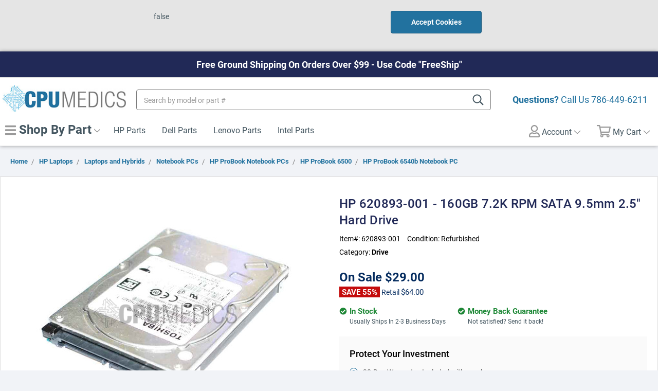

--- FILE ---
content_type: text/html; charset=utf-8
request_url: https://www.google.com/recaptcha/api2/anchor?ar=1&k=6LcjX0sbAAAAACp92-MNpx66FT4pbIWh-FTDmkkz&co=aHR0cHM6Ly93d3cuY3B1bWVkaWNzLmNvbTo0NDM.&hl=en&v=PoyoqOPhxBO7pBk68S4YbpHZ&size=normal&anchor-ms=20000&execute-ms=30000&cb=iuaehl3w7iyi
body_size: 49207
content:
<!DOCTYPE HTML><html dir="ltr" lang="en"><head><meta http-equiv="Content-Type" content="text/html; charset=UTF-8">
<meta http-equiv="X-UA-Compatible" content="IE=edge">
<title>reCAPTCHA</title>
<style type="text/css">
/* cyrillic-ext */
@font-face {
  font-family: 'Roboto';
  font-style: normal;
  font-weight: 400;
  font-stretch: 100%;
  src: url(//fonts.gstatic.com/s/roboto/v48/KFO7CnqEu92Fr1ME7kSn66aGLdTylUAMa3GUBHMdazTgWw.woff2) format('woff2');
  unicode-range: U+0460-052F, U+1C80-1C8A, U+20B4, U+2DE0-2DFF, U+A640-A69F, U+FE2E-FE2F;
}
/* cyrillic */
@font-face {
  font-family: 'Roboto';
  font-style: normal;
  font-weight: 400;
  font-stretch: 100%;
  src: url(//fonts.gstatic.com/s/roboto/v48/KFO7CnqEu92Fr1ME7kSn66aGLdTylUAMa3iUBHMdazTgWw.woff2) format('woff2');
  unicode-range: U+0301, U+0400-045F, U+0490-0491, U+04B0-04B1, U+2116;
}
/* greek-ext */
@font-face {
  font-family: 'Roboto';
  font-style: normal;
  font-weight: 400;
  font-stretch: 100%;
  src: url(//fonts.gstatic.com/s/roboto/v48/KFO7CnqEu92Fr1ME7kSn66aGLdTylUAMa3CUBHMdazTgWw.woff2) format('woff2');
  unicode-range: U+1F00-1FFF;
}
/* greek */
@font-face {
  font-family: 'Roboto';
  font-style: normal;
  font-weight: 400;
  font-stretch: 100%;
  src: url(//fonts.gstatic.com/s/roboto/v48/KFO7CnqEu92Fr1ME7kSn66aGLdTylUAMa3-UBHMdazTgWw.woff2) format('woff2');
  unicode-range: U+0370-0377, U+037A-037F, U+0384-038A, U+038C, U+038E-03A1, U+03A3-03FF;
}
/* math */
@font-face {
  font-family: 'Roboto';
  font-style: normal;
  font-weight: 400;
  font-stretch: 100%;
  src: url(//fonts.gstatic.com/s/roboto/v48/KFO7CnqEu92Fr1ME7kSn66aGLdTylUAMawCUBHMdazTgWw.woff2) format('woff2');
  unicode-range: U+0302-0303, U+0305, U+0307-0308, U+0310, U+0312, U+0315, U+031A, U+0326-0327, U+032C, U+032F-0330, U+0332-0333, U+0338, U+033A, U+0346, U+034D, U+0391-03A1, U+03A3-03A9, U+03B1-03C9, U+03D1, U+03D5-03D6, U+03F0-03F1, U+03F4-03F5, U+2016-2017, U+2034-2038, U+203C, U+2040, U+2043, U+2047, U+2050, U+2057, U+205F, U+2070-2071, U+2074-208E, U+2090-209C, U+20D0-20DC, U+20E1, U+20E5-20EF, U+2100-2112, U+2114-2115, U+2117-2121, U+2123-214F, U+2190, U+2192, U+2194-21AE, U+21B0-21E5, U+21F1-21F2, U+21F4-2211, U+2213-2214, U+2216-22FF, U+2308-230B, U+2310, U+2319, U+231C-2321, U+2336-237A, U+237C, U+2395, U+239B-23B7, U+23D0, U+23DC-23E1, U+2474-2475, U+25AF, U+25B3, U+25B7, U+25BD, U+25C1, U+25CA, U+25CC, U+25FB, U+266D-266F, U+27C0-27FF, U+2900-2AFF, U+2B0E-2B11, U+2B30-2B4C, U+2BFE, U+3030, U+FF5B, U+FF5D, U+1D400-1D7FF, U+1EE00-1EEFF;
}
/* symbols */
@font-face {
  font-family: 'Roboto';
  font-style: normal;
  font-weight: 400;
  font-stretch: 100%;
  src: url(//fonts.gstatic.com/s/roboto/v48/KFO7CnqEu92Fr1ME7kSn66aGLdTylUAMaxKUBHMdazTgWw.woff2) format('woff2');
  unicode-range: U+0001-000C, U+000E-001F, U+007F-009F, U+20DD-20E0, U+20E2-20E4, U+2150-218F, U+2190, U+2192, U+2194-2199, U+21AF, U+21E6-21F0, U+21F3, U+2218-2219, U+2299, U+22C4-22C6, U+2300-243F, U+2440-244A, U+2460-24FF, U+25A0-27BF, U+2800-28FF, U+2921-2922, U+2981, U+29BF, U+29EB, U+2B00-2BFF, U+4DC0-4DFF, U+FFF9-FFFB, U+10140-1018E, U+10190-1019C, U+101A0, U+101D0-101FD, U+102E0-102FB, U+10E60-10E7E, U+1D2C0-1D2D3, U+1D2E0-1D37F, U+1F000-1F0FF, U+1F100-1F1AD, U+1F1E6-1F1FF, U+1F30D-1F30F, U+1F315, U+1F31C, U+1F31E, U+1F320-1F32C, U+1F336, U+1F378, U+1F37D, U+1F382, U+1F393-1F39F, U+1F3A7-1F3A8, U+1F3AC-1F3AF, U+1F3C2, U+1F3C4-1F3C6, U+1F3CA-1F3CE, U+1F3D4-1F3E0, U+1F3ED, U+1F3F1-1F3F3, U+1F3F5-1F3F7, U+1F408, U+1F415, U+1F41F, U+1F426, U+1F43F, U+1F441-1F442, U+1F444, U+1F446-1F449, U+1F44C-1F44E, U+1F453, U+1F46A, U+1F47D, U+1F4A3, U+1F4B0, U+1F4B3, U+1F4B9, U+1F4BB, U+1F4BF, U+1F4C8-1F4CB, U+1F4D6, U+1F4DA, U+1F4DF, U+1F4E3-1F4E6, U+1F4EA-1F4ED, U+1F4F7, U+1F4F9-1F4FB, U+1F4FD-1F4FE, U+1F503, U+1F507-1F50B, U+1F50D, U+1F512-1F513, U+1F53E-1F54A, U+1F54F-1F5FA, U+1F610, U+1F650-1F67F, U+1F687, U+1F68D, U+1F691, U+1F694, U+1F698, U+1F6AD, U+1F6B2, U+1F6B9-1F6BA, U+1F6BC, U+1F6C6-1F6CF, U+1F6D3-1F6D7, U+1F6E0-1F6EA, U+1F6F0-1F6F3, U+1F6F7-1F6FC, U+1F700-1F7FF, U+1F800-1F80B, U+1F810-1F847, U+1F850-1F859, U+1F860-1F887, U+1F890-1F8AD, U+1F8B0-1F8BB, U+1F8C0-1F8C1, U+1F900-1F90B, U+1F93B, U+1F946, U+1F984, U+1F996, U+1F9E9, U+1FA00-1FA6F, U+1FA70-1FA7C, U+1FA80-1FA89, U+1FA8F-1FAC6, U+1FACE-1FADC, U+1FADF-1FAE9, U+1FAF0-1FAF8, U+1FB00-1FBFF;
}
/* vietnamese */
@font-face {
  font-family: 'Roboto';
  font-style: normal;
  font-weight: 400;
  font-stretch: 100%;
  src: url(//fonts.gstatic.com/s/roboto/v48/KFO7CnqEu92Fr1ME7kSn66aGLdTylUAMa3OUBHMdazTgWw.woff2) format('woff2');
  unicode-range: U+0102-0103, U+0110-0111, U+0128-0129, U+0168-0169, U+01A0-01A1, U+01AF-01B0, U+0300-0301, U+0303-0304, U+0308-0309, U+0323, U+0329, U+1EA0-1EF9, U+20AB;
}
/* latin-ext */
@font-face {
  font-family: 'Roboto';
  font-style: normal;
  font-weight: 400;
  font-stretch: 100%;
  src: url(//fonts.gstatic.com/s/roboto/v48/KFO7CnqEu92Fr1ME7kSn66aGLdTylUAMa3KUBHMdazTgWw.woff2) format('woff2');
  unicode-range: U+0100-02BA, U+02BD-02C5, U+02C7-02CC, U+02CE-02D7, U+02DD-02FF, U+0304, U+0308, U+0329, U+1D00-1DBF, U+1E00-1E9F, U+1EF2-1EFF, U+2020, U+20A0-20AB, U+20AD-20C0, U+2113, U+2C60-2C7F, U+A720-A7FF;
}
/* latin */
@font-face {
  font-family: 'Roboto';
  font-style: normal;
  font-weight: 400;
  font-stretch: 100%;
  src: url(//fonts.gstatic.com/s/roboto/v48/KFO7CnqEu92Fr1ME7kSn66aGLdTylUAMa3yUBHMdazQ.woff2) format('woff2');
  unicode-range: U+0000-00FF, U+0131, U+0152-0153, U+02BB-02BC, U+02C6, U+02DA, U+02DC, U+0304, U+0308, U+0329, U+2000-206F, U+20AC, U+2122, U+2191, U+2193, U+2212, U+2215, U+FEFF, U+FFFD;
}
/* cyrillic-ext */
@font-face {
  font-family: 'Roboto';
  font-style: normal;
  font-weight: 500;
  font-stretch: 100%;
  src: url(//fonts.gstatic.com/s/roboto/v48/KFO7CnqEu92Fr1ME7kSn66aGLdTylUAMa3GUBHMdazTgWw.woff2) format('woff2');
  unicode-range: U+0460-052F, U+1C80-1C8A, U+20B4, U+2DE0-2DFF, U+A640-A69F, U+FE2E-FE2F;
}
/* cyrillic */
@font-face {
  font-family: 'Roboto';
  font-style: normal;
  font-weight: 500;
  font-stretch: 100%;
  src: url(//fonts.gstatic.com/s/roboto/v48/KFO7CnqEu92Fr1ME7kSn66aGLdTylUAMa3iUBHMdazTgWw.woff2) format('woff2');
  unicode-range: U+0301, U+0400-045F, U+0490-0491, U+04B0-04B1, U+2116;
}
/* greek-ext */
@font-face {
  font-family: 'Roboto';
  font-style: normal;
  font-weight: 500;
  font-stretch: 100%;
  src: url(//fonts.gstatic.com/s/roboto/v48/KFO7CnqEu92Fr1ME7kSn66aGLdTylUAMa3CUBHMdazTgWw.woff2) format('woff2');
  unicode-range: U+1F00-1FFF;
}
/* greek */
@font-face {
  font-family: 'Roboto';
  font-style: normal;
  font-weight: 500;
  font-stretch: 100%;
  src: url(//fonts.gstatic.com/s/roboto/v48/KFO7CnqEu92Fr1ME7kSn66aGLdTylUAMa3-UBHMdazTgWw.woff2) format('woff2');
  unicode-range: U+0370-0377, U+037A-037F, U+0384-038A, U+038C, U+038E-03A1, U+03A3-03FF;
}
/* math */
@font-face {
  font-family: 'Roboto';
  font-style: normal;
  font-weight: 500;
  font-stretch: 100%;
  src: url(//fonts.gstatic.com/s/roboto/v48/KFO7CnqEu92Fr1ME7kSn66aGLdTylUAMawCUBHMdazTgWw.woff2) format('woff2');
  unicode-range: U+0302-0303, U+0305, U+0307-0308, U+0310, U+0312, U+0315, U+031A, U+0326-0327, U+032C, U+032F-0330, U+0332-0333, U+0338, U+033A, U+0346, U+034D, U+0391-03A1, U+03A3-03A9, U+03B1-03C9, U+03D1, U+03D5-03D6, U+03F0-03F1, U+03F4-03F5, U+2016-2017, U+2034-2038, U+203C, U+2040, U+2043, U+2047, U+2050, U+2057, U+205F, U+2070-2071, U+2074-208E, U+2090-209C, U+20D0-20DC, U+20E1, U+20E5-20EF, U+2100-2112, U+2114-2115, U+2117-2121, U+2123-214F, U+2190, U+2192, U+2194-21AE, U+21B0-21E5, U+21F1-21F2, U+21F4-2211, U+2213-2214, U+2216-22FF, U+2308-230B, U+2310, U+2319, U+231C-2321, U+2336-237A, U+237C, U+2395, U+239B-23B7, U+23D0, U+23DC-23E1, U+2474-2475, U+25AF, U+25B3, U+25B7, U+25BD, U+25C1, U+25CA, U+25CC, U+25FB, U+266D-266F, U+27C0-27FF, U+2900-2AFF, U+2B0E-2B11, U+2B30-2B4C, U+2BFE, U+3030, U+FF5B, U+FF5D, U+1D400-1D7FF, U+1EE00-1EEFF;
}
/* symbols */
@font-face {
  font-family: 'Roboto';
  font-style: normal;
  font-weight: 500;
  font-stretch: 100%;
  src: url(//fonts.gstatic.com/s/roboto/v48/KFO7CnqEu92Fr1ME7kSn66aGLdTylUAMaxKUBHMdazTgWw.woff2) format('woff2');
  unicode-range: U+0001-000C, U+000E-001F, U+007F-009F, U+20DD-20E0, U+20E2-20E4, U+2150-218F, U+2190, U+2192, U+2194-2199, U+21AF, U+21E6-21F0, U+21F3, U+2218-2219, U+2299, U+22C4-22C6, U+2300-243F, U+2440-244A, U+2460-24FF, U+25A0-27BF, U+2800-28FF, U+2921-2922, U+2981, U+29BF, U+29EB, U+2B00-2BFF, U+4DC0-4DFF, U+FFF9-FFFB, U+10140-1018E, U+10190-1019C, U+101A0, U+101D0-101FD, U+102E0-102FB, U+10E60-10E7E, U+1D2C0-1D2D3, U+1D2E0-1D37F, U+1F000-1F0FF, U+1F100-1F1AD, U+1F1E6-1F1FF, U+1F30D-1F30F, U+1F315, U+1F31C, U+1F31E, U+1F320-1F32C, U+1F336, U+1F378, U+1F37D, U+1F382, U+1F393-1F39F, U+1F3A7-1F3A8, U+1F3AC-1F3AF, U+1F3C2, U+1F3C4-1F3C6, U+1F3CA-1F3CE, U+1F3D4-1F3E0, U+1F3ED, U+1F3F1-1F3F3, U+1F3F5-1F3F7, U+1F408, U+1F415, U+1F41F, U+1F426, U+1F43F, U+1F441-1F442, U+1F444, U+1F446-1F449, U+1F44C-1F44E, U+1F453, U+1F46A, U+1F47D, U+1F4A3, U+1F4B0, U+1F4B3, U+1F4B9, U+1F4BB, U+1F4BF, U+1F4C8-1F4CB, U+1F4D6, U+1F4DA, U+1F4DF, U+1F4E3-1F4E6, U+1F4EA-1F4ED, U+1F4F7, U+1F4F9-1F4FB, U+1F4FD-1F4FE, U+1F503, U+1F507-1F50B, U+1F50D, U+1F512-1F513, U+1F53E-1F54A, U+1F54F-1F5FA, U+1F610, U+1F650-1F67F, U+1F687, U+1F68D, U+1F691, U+1F694, U+1F698, U+1F6AD, U+1F6B2, U+1F6B9-1F6BA, U+1F6BC, U+1F6C6-1F6CF, U+1F6D3-1F6D7, U+1F6E0-1F6EA, U+1F6F0-1F6F3, U+1F6F7-1F6FC, U+1F700-1F7FF, U+1F800-1F80B, U+1F810-1F847, U+1F850-1F859, U+1F860-1F887, U+1F890-1F8AD, U+1F8B0-1F8BB, U+1F8C0-1F8C1, U+1F900-1F90B, U+1F93B, U+1F946, U+1F984, U+1F996, U+1F9E9, U+1FA00-1FA6F, U+1FA70-1FA7C, U+1FA80-1FA89, U+1FA8F-1FAC6, U+1FACE-1FADC, U+1FADF-1FAE9, U+1FAF0-1FAF8, U+1FB00-1FBFF;
}
/* vietnamese */
@font-face {
  font-family: 'Roboto';
  font-style: normal;
  font-weight: 500;
  font-stretch: 100%;
  src: url(//fonts.gstatic.com/s/roboto/v48/KFO7CnqEu92Fr1ME7kSn66aGLdTylUAMa3OUBHMdazTgWw.woff2) format('woff2');
  unicode-range: U+0102-0103, U+0110-0111, U+0128-0129, U+0168-0169, U+01A0-01A1, U+01AF-01B0, U+0300-0301, U+0303-0304, U+0308-0309, U+0323, U+0329, U+1EA0-1EF9, U+20AB;
}
/* latin-ext */
@font-face {
  font-family: 'Roboto';
  font-style: normal;
  font-weight: 500;
  font-stretch: 100%;
  src: url(//fonts.gstatic.com/s/roboto/v48/KFO7CnqEu92Fr1ME7kSn66aGLdTylUAMa3KUBHMdazTgWw.woff2) format('woff2');
  unicode-range: U+0100-02BA, U+02BD-02C5, U+02C7-02CC, U+02CE-02D7, U+02DD-02FF, U+0304, U+0308, U+0329, U+1D00-1DBF, U+1E00-1E9F, U+1EF2-1EFF, U+2020, U+20A0-20AB, U+20AD-20C0, U+2113, U+2C60-2C7F, U+A720-A7FF;
}
/* latin */
@font-face {
  font-family: 'Roboto';
  font-style: normal;
  font-weight: 500;
  font-stretch: 100%;
  src: url(//fonts.gstatic.com/s/roboto/v48/KFO7CnqEu92Fr1ME7kSn66aGLdTylUAMa3yUBHMdazQ.woff2) format('woff2');
  unicode-range: U+0000-00FF, U+0131, U+0152-0153, U+02BB-02BC, U+02C6, U+02DA, U+02DC, U+0304, U+0308, U+0329, U+2000-206F, U+20AC, U+2122, U+2191, U+2193, U+2212, U+2215, U+FEFF, U+FFFD;
}
/* cyrillic-ext */
@font-face {
  font-family: 'Roboto';
  font-style: normal;
  font-weight: 900;
  font-stretch: 100%;
  src: url(//fonts.gstatic.com/s/roboto/v48/KFO7CnqEu92Fr1ME7kSn66aGLdTylUAMa3GUBHMdazTgWw.woff2) format('woff2');
  unicode-range: U+0460-052F, U+1C80-1C8A, U+20B4, U+2DE0-2DFF, U+A640-A69F, U+FE2E-FE2F;
}
/* cyrillic */
@font-face {
  font-family: 'Roboto';
  font-style: normal;
  font-weight: 900;
  font-stretch: 100%;
  src: url(//fonts.gstatic.com/s/roboto/v48/KFO7CnqEu92Fr1ME7kSn66aGLdTylUAMa3iUBHMdazTgWw.woff2) format('woff2');
  unicode-range: U+0301, U+0400-045F, U+0490-0491, U+04B0-04B1, U+2116;
}
/* greek-ext */
@font-face {
  font-family: 'Roboto';
  font-style: normal;
  font-weight: 900;
  font-stretch: 100%;
  src: url(//fonts.gstatic.com/s/roboto/v48/KFO7CnqEu92Fr1ME7kSn66aGLdTylUAMa3CUBHMdazTgWw.woff2) format('woff2');
  unicode-range: U+1F00-1FFF;
}
/* greek */
@font-face {
  font-family: 'Roboto';
  font-style: normal;
  font-weight: 900;
  font-stretch: 100%;
  src: url(//fonts.gstatic.com/s/roboto/v48/KFO7CnqEu92Fr1ME7kSn66aGLdTylUAMa3-UBHMdazTgWw.woff2) format('woff2');
  unicode-range: U+0370-0377, U+037A-037F, U+0384-038A, U+038C, U+038E-03A1, U+03A3-03FF;
}
/* math */
@font-face {
  font-family: 'Roboto';
  font-style: normal;
  font-weight: 900;
  font-stretch: 100%;
  src: url(//fonts.gstatic.com/s/roboto/v48/KFO7CnqEu92Fr1ME7kSn66aGLdTylUAMawCUBHMdazTgWw.woff2) format('woff2');
  unicode-range: U+0302-0303, U+0305, U+0307-0308, U+0310, U+0312, U+0315, U+031A, U+0326-0327, U+032C, U+032F-0330, U+0332-0333, U+0338, U+033A, U+0346, U+034D, U+0391-03A1, U+03A3-03A9, U+03B1-03C9, U+03D1, U+03D5-03D6, U+03F0-03F1, U+03F4-03F5, U+2016-2017, U+2034-2038, U+203C, U+2040, U+2043, U+2047, U+2050, U+2057, U+205F, U+2070-2071, U+2074-208E, U+2090-209C, U+20D0-20DC, U+20E1, U+20E5-20EF, U+2100-2112, U+2114-2115, U+2117-2121, U+2123-214F, U+2190, U+2192, U+2194-21AE, U+21B0-21E5, U+21F1-21F2, U+21F4-2211, U+2213-2214, U+2216-22FF, U+2308-230B, U+2310, U+2319, U+231C-2321, U+2336-237A, U+237C, U+2395, U+239B-23B7, U+23D0, U+23DC-23E1, U+2474-2475, U+25AF, U+25B3, U+25B7, U+25BD, U+25C1, U+25CA, U+25CC, U+25FB, U+266D-266F, U+27C0-27FF, U+2900-2AFF, U+2B0E-2B11, U+2B30-2B4C, U+2BFE, U+3030, U+FF5B, U+FF5D, U+1D400-1D7FF, U+1EE00-1EEFF;
}
/* symbols */
@font-face {
  font-family: 'Roboto';
  font-style: normal;
  font-weight: 900;
  font-stretch: 100%;
  src: url(//fonts.gstatic.com/s/roboto/v48/KFO7CnqEu92Fr1ME7kSn66aGLdTylUAMaxKUBHMdazTgWw.woff2) format('woff2');
  unicode-range: U+0001-000C, U+000E-001F, U+007F-009F, U+20DD-20E0, U+20E2-20E4, U+2150-218F, U+2190, U+2192, U+2194-2199, U+21AF, U+21E6-21F0, U+21F3, U+2218-2219, U+2299, U+22C4-22C6, U+2300-243F, U+2440-244A, U+2460-24FF, U+25A0-27BF, U+2800-28FF, U+2921-2922, U+2981, U+29BF, U+29EB, U+2B00-2BFF, U+4DC0-4DFF, U+FFF9-FFFB, U+10140-1018E, U+10190-1019C, U+101A0, U+101D0-101FD, U+102E0-102FB, U+10E60-10E7E, U+1D2C0-1D2D3, U+1D2E0-1D37F, U+1F000-1F0FF, U+1F100-1F1AD, U+1F1E6-1F1FF, U+1F30D-1F30F, U+1F315, U+1F31C, U+1F31E, U+1F320-1F32C, U+1F336, U+1F378, U+1F37D, U+1F382, U+1F393-1F39F, U+1F3A7-1F3A8, U+1F3AC-1F3AF, U+1F3C2, U+1F3C4-1F3C6, U+1F3CA-1F3CE, U+1F3D4-1F3E0, U+1F3ED, U+1F3F1-1F3F3, U+1F3F5-1F3F7, U+1F408, U+1F415, U+1F41F, U+1F426, U+1F43F, U+1F441-1F442, U+1F444, U+1F446-1F449, U+1F44C-1F44E, U+1F453, U+1F46A, U+1F47D, U+1F4A3, U+1F4B0, U+1F4B3, U+1F4B9, U+1F4BB, U+1F4BF, U+1F4C8-1F4CB, U+1F4D6, U+1F4DA, U+1F4DF, U+1F4E3-1F4E6, U+1F4EA-1F4ED, U+1F4F7, U+1F4F9-1F4FB, U+1F4FD-1F4FE, U+1F503, U+1F507-1F50B, U+1F50D, U+1F512-1F513, U+1F53E-1F54A, U+1F54F-1F5FA, U+1F610, U+1F650-1F67F, U+1F687, U+1F68D, U+1F691, U+1F694, U+1F698, U+1F6AD, U+1F6B2, U+1F6B9-1F6BA, U+1F6BC, U+1F6C6-1F6CF, U+1F6D3-1F6D7, U+1F6E0-1F6EA, U+1F6F0-1F6F3, U+1F6F7-1F6FC, U+1F700-1F7FF, U+1F800-1F80B, U+1F810-1F847, U+1F850-1F859, U+1F860-1F887, U+1F890-1F8AD, U+1F8B0-1F8BB, U+1F8C0-1F8C1, U+1F900-1F90B, U+1F93B, U+1F946, U+1F984, U+1F996, U+1F9E9, U+1FA00-1FA6F, U+1FA70-1FA7C, U+1FA80-1FA89, U+1FA8F-1FAC6, U+1FACE-1FADC, U+1FADF-1FAE9, U+1FAF0-1FAF8, U+1FB00-1FBFF;
}
/* vietnamese */
@font-face {
  font-family: 'Roboto';
  font-style: normal;
  font-weight: 900;
  font-stretch: 100%;
  src: url(//fonts.gstatic.com/s/roboto/v48/KFO7CnqEu92Fr1ME7kSn66aGLdTylUAMa3OUBHMdazTgWw.woff2) format('woff2');
  unicode-range: U+0102-0103, U+0110-0111, U+0128-0129, U+0168-0169, U+01A0-01A1, U+01AF-01B0, U+0300-0301, U+0303-0304, U+0308-0309, U+0323, U+0329, U+1EA0-1EF9, U+20AB;
}
/* latin-ext */
@font-face {
  font-family: 'Roboto';
  font-style: normal;
  font-weight: 900;
  font-stretch: 100%;
  src: url(//fonts.gstatic.com/s/roboto/v48/KFO7CnqEu92Fr1ME7kSn66aGLdTylUAMa3KUBHMdazTgWw.woff2) format('woff2');
  unicode-range: U+0100-02BA, U+02BD-02C5, U+02C7-02CC, U+02CE-02D7, U+02DD-02FF, U+0304, U+0308, U+0329, U+1D00-1DBF, U+1E00-1E9F, U+1EF2-1EFF, U+2020, U+20A0-20AB, U+20AD-20C0, U+2113, U+2C60-2C7F, U+A720-A7FF;
}
/* latin */
@font-face {
  font-family: 'Roboto';
  font-style: normal;
  font-weight: 900;
  font-stretch: 100%;
  src: url(//fonts.gstatic.com/s/roboto/v48/KFO7CnqEu92Fr1ME7kSn66aGLdTylUAMa3yUBHMdazQ.woff2) format('woff2');
  unicode-range: U+0000-00FF, U+0131, U+0152-0153, U+02BB-02BC, U+02C6, U+02DA, U+02DC, U+0304, U+0308, U+0329, U+2000-206F, U+20AC, U+2122, U+2191, U+2193, U+2212, U+2215, U+FEFF, U+FFFD;
}

</style>
<link rel="stylesheet" type="text/css" href="https://www.gstatic.com/recaptcha/releases/PoyoqOPhxBO7pBk68S4YbpHZ/styles__ltr.css">
<script nonce="kPW_ijnlvZKYan4WR96aDg" type="text/javascript">window['__recaptcha_api'] = 'https://www.google.com/recaptcha/api2/';</script>
<script type="text/javascript" src="https://www.gstatic.com/recaptcha/releases/PoyoqOPhxBO7pBk68S4YbpHZ/recaptcha__en.js" nonce="kPW_ijnlvZKYan4WR96aDg">
      
    </script></head>
<body><div id="rc-anchor-alert" class="rc-anchor-alert"></div>
<input type="hidden" id="recaptcha-token" value="[base64]">
<script type="text/javascript" nonce="kPW_ijnlvZKYan4WR96aDg">
      recaptcha.anchor.Main.init("[\x22ainput\x22,[\x22bgdata\x22,\x22\x22,\[base64]/[base64]/bmV3IFpbdF0obVswXSk6Sz09Mj9uZXcgWlt0XShtWzBdLG1bMV0pOks9PTM/bmV3IFpbdF0obVswXSxtWzFdLG1bMl0pOks9PTQ/[base64]/[base64]/[base64]/[base64]/[base64]/[base64]/[base64]/[base64]/[base64]/[base64]/[base64]/[base64]/[base64]/[base64]\\u003d\\u003d\x22,\[base64]\x22,\x22w4DDjMKKFMK7wrzCjMKJw6REw55EPcKSEmrDjsOSUcO3w6rDgQnChcOzwociCsOCLirCgsOKGnhwNsO8w7rCiQjDqcOEFH0IwofDqlfCpcOIwqzDrsOlYQbDqcKXwqDCrH/CkEIMw5jDscK3wqocw4MKwrzCn8KZwqbDvWnDoMKNwonDtUhlwrhHw4U1w4nDk8K7XsKRw5oQPMOcYsKOTB/[base64]/CrcOrFHwMw6U0UxhOQsKuwpDCklRzPsOSw6jCvMK+wo/[base64]/CtsOrw7/DkMOVwqVjCcOKNcOkG8OnQ8Kzwqk4w4A9K8O/w5oLwr7DimIcGsODQsOoI8KBEhPCl8KiKRHCjsKpwp7CoWHCnm0gV8OEworClRk2bAxVwozCq8Ocwo0Mw5USwojCjiA4w6LDncOowqYzMGnDhsKeI1N9IH7Du8KRw6wSw7N5HcKaS2jCuHYmQ8Kew5bDj0d3Pl0Ew5TChA12wrE8wpjCkU3DsEVrAMKqSlbCs8Krwqk/WwvDpjfCngpUwrHDjMKuacOHw7F5w7rCisKQM2ogKMOnw7bCusKbb8OLZxvDh1U1YsKQw5/Cnhtrw64iwoAQR0PDt8OiRB3DqF5iecOgw6geZkfCpUnDiMKfw4nDlh3Cv8KWw5pGwoDDrBZhPHIJNVhEw4Mzw5fChADCmwnDt1Bow45INmI0KwbDlcOWbsKrw4sgNCtrTxTDm8KKbWtha2cXSMKMfsKZKwFUeyzChMOtacKtClF1WgJ8Ty9BwrTDjR9zScK+wpjCmR/Ctllxw6k/woEsB0cYw67CqWfCkBTDjcK7w7tdw6IuUMOhw6olw6LCt8KGAVfDpcOvV8K9GcKXw5bDicORw5LCuTvDpxsaDATCvBlWLkvCmsOGw7McwpvDpcKPw5TCn0wEwrIeCnXDiQoJwofDji/DjWVTwoPDpGXCiR3CssOtw5QzNcOqA8KFw7jDk8K6SEsHw7HDmsO0DTsxdsOWNDXDtXg8w4fDkXpqf8Ovwot6KRnDkFF4w5XDuMOlwq4JwowVw7LDs8OQwohyJXPCqhI9wphBw5/CqcOSa8Onw7bDq8KdIT5aw64IQ8KoKxXDvVMtdwjCusKOfG/[base64]/csKIHcOWWcOfwoTDnADDt8OmGsKoQhfCmjnDm3ABw517w4zDnizCoXzCn8KtV8K3RQzDp8O1CcK0ScOOHwbChcK1wprDg0FzLcOfHsKuw6bDsCXCkcORwo/CkcKVaMOww5DCtMOGwrLDtzAmH8Kve8K9P1s1eMORGT/CjTzDi8KPc8KWW8OswoHCj8KmAA/Cl8K/wqvCsD5BwqzDqU8ybcONQSQcwojDkwrDmcKOw4bCqsOpw4YWdcODwpfCrMO1ScOEwoFlwo7DoMKiw53ClsOyEkZmwphFYm/Dll7CtinCnz7DtRzDusOfQlBRw4PCqzbDtnsrZS/CicO9UcONwpvCs8KjAMKNwq7Dh8Kuw7EQaUEBF3oQclwSw7fDqsKHwqvDkGdxB1VAwp3CvRVlScO8cWR7YMOUA0s9dAPChcOtwoIDMHrDinTDlWHCmsOPWMOVw48+VsOjw4DDkk/Chj/CuwvDnMK+J20FwrdmwqjCqFzDuBsLw7deAhIPQ8KSFsOSw57CkcO1XXDDtMKOUcO2wrYqZ8Krw5Qkw53DkzE+acKMUDRtZcOYwqZjw77CoCnCvUMFEVbDqcKkwqU8wovCrErCq8KBwp5qw4x9DgrCnA5AwofCisKHOMKRw45Ew6BqV8O/UXEsw6fCvQ7DkcOIw6wTeHoJQ0PCl1jCugAAwpvDuTHCs8OaTwjCj8K4QUTCpMKkN3Ziw4/DmMOPwoPDj8O0BFMtd8Krw614D39nwpctAMKVXcKDw45fUsKWAw4KS8O/F8K0w5XCksOMw6sWRMKoJAnCssOzDQjCjMKVwoHClEvCicOSCFx2OsOgw5zDqV0tw63Ch8OobcOKwoJ3B8KpZk/CrcKAwqrCjR/CtCI2wpENaXlAwqzCjitcw6thw5HCgcOww4jDn8OyNUgQwrJDwpV2IsKMUGTChg/CpSVOw53CrcKqPMKEWnpzwpVDwo3CmDUmNQZdOHdbwprDn8OTLMOcwqTDjsKELjt6JW5HTU7DsAXDgsOOLGnCmsK5S8KDY8Ocw60rw5E/worCo2djA8OkwrMzSsOfwoPCuMOCKMKybwbCkMO/MgzCmcK/OMOIw6/CkU3CusO4woPDuB/[base64]/IsK6MTwAVBPDoWQ/PxXDiDzDjMOvw4/[base64]/w6BYw4Y/w7XDgMOwHcKeVcKXwobCicOCwolxYMOMTgLCkcKgw5/CtsKPwo0rO2rCi2PCrcK8Mg0hwpzCm8KuOkjCsAnDtWlDw4bCm8KxOjgKWxwgwoYmwrnCrTYHw7IGdsOTwqoBw5ETw4/CpA1Xw657wq7Dh0J9EsK8B8OiJ2HDh0wBVMOJwpVSwrLCphd9wrBVwqY2dsKrw6UTwpTDm8KrwpIjTWjCkVfDrcOTOEzCrsOfE1DDgcOFwp1eXXILYFtPw45PbcOVTk9kPEwAEsOrI8KVw6k/[base64]/[base64]/CrEw1ZCNNwoTCpBzDtnPCgkldw7PCkDTCkUM2w7sDw6vDoQLCkMKJd8KBwrfDoMOrw4Q+PxNSw7lFGcKywojCoEPDvcKkwrURwrfCosOow4nCgQl7wovDkgBkYMKKDTgnw6DDqMOiw7fDsBN2V8OZDcKLw61eYMODH1Nmwpd/[base64]/Duz54WlZdwo7DuBQqeHrCqsKCMAXDnMOtw5B6HCzChGTDoMOGw4dFw5LDkcOkPAzDq8OBwqQETcKDw6vDs8KDKVx4TnHDu38sw4xUZcKaBcOzw6QIwr0fw5rCisOgI8Kfw75iwqTCg8O/wqN9w6fCkTPCrMKSEFxzwo/DtU0wdcKMZsOJwqHCh8Ohw6fCqzTCl8K3ZE0bw6nDlVHChkPDunXDtsKgwrogworCmsOwwqBueQ5hL8ORYhQBwqDCgS9RNkZVQcK3UsK0woHDrHMFwp/DqzdJw6rDhcO9woNwwoLCjUfCo1vCncKyQ8KiEcO0w78NwrBbwpHCjsK9T1t0URPCocKew4J6w6vCqA8rw4kmbcKAw6PCmsKtNMOkw7XCkcKPw4tPw45kIAw9wrEVfhfCpwvCgMOOPEzDk07DhzAdFcOjwobCo2tVwoXDiMKef1B1w6DDg8OAe8KoLi/DlFzDiBALwoJlYzDCicOOw4sdZH3DpQfDjsOTNUTDnsKDCB9TOcK0Mz5LwrbDmsOcSmQNwoduTiAfw6wxBS/Dg8KOwr08PMO5w5/Di8O0HRLCgsOEw4LDsTPDnMOXw5ocw5U3fnvDlsKvfMO2dwnCiMOVOzjClcK5wrRQTQIMw497DGN5aMK4wr5YwpzCv8Oqw6ZoFxvCoWIMwqx4w5IEw60Jw7sxw6fCiMO3w7oQW8OREwbDmsOqwoU1wo/CnXrDksK5wqR4B2gRw4XDg8K2woB4UT1OwqjCrnbCsMOVVsK1w77CoXt2wpEkw5wCwqPDo8Onw5oBWkzDgjrCqivDhMKNSMK2wpUQw6/Dh8OTPEHCiUfChCnCsQPCoMOofsK7acKiS2jDs8KTw5jChsOXWMKlw7rDpsOHVsKSBsOjBsOMw4sDV8OBHMOGw7HCt8KdwoIcwoBpwo4mw5U9w7LDqsKBwovCqcOQQn43IiYRZmZew5gAw53DicKww73DgFrDsMOqaCxmwrJXBBQAw5VeFXvCox/Ck2UYwoF4w5MowrxywoE7wo/DjC9acsOpw6DDnQpNwozCvUvDvcKdZcK6w7/DgMK1wpPDisOJw4HDnBTDkHhow7PCoWFdP8OAw4sGwqbCojjCuMKFfcKswpLDlcK8AMKMwol0NR/CmsOXHTcCNAg/TFM0CwfDt8KFUF0/w495wo0KJUJNwqDDmcOUYUZcaMKSG25QZzMlbMO/KcOWJsOVJsOkwo1Yw5Nhw6xOwpZmw5kRejQpQltBwrYSZBfDtcKQw7BbwoTCoUDDrjjDmMO1w4bCgjDDjcOnaMKGw7YQwrrCmyITDBYMMMK4KBkcEcODJsKWZhjCjSXDgMKzZzVPwopNwq1fwrrCmMOpV3s1aMKCw7fCkzvDuSDCjMKOwqbCgEZ/RzAwwpFmwpfCo27DoF3CsyAUwqjCg2TDu07DgyvDqMOnw5EHw49aK0bDiMK1w4g3wrIhHMKLw77DosK9wrbClHVSwrvCksKzfsOPwrnDjMORwqxAw5DDhcOow6YEwq3CvsO3w6J5w7nCuWpMwovClcKIw6wlw50Rw5A7LcOpJRPDkXXDpsKIwocdwq/DusORSgfCmMK4wqvCtGd+NMKiw7pVwrPDrMKMZ8KtXRHDnzDCviLCgXw5OcKAZC7CusOrw5J1w5giM8KEwqLCr2rDqsOxGRjCgkIvVcKKKMKmZVHDhSTDr2bDnnY2IMK2wr7DtjdjE39VSx1gA2hmw5NYBTPDgU7Dl8KUw73ClkwiaRjDjTwlLF/Cm8O/w44NEsKQW1Aiwr5vUm5+w5nDtsKWw6fCgy0Jwp1SchIEwohawpvCmRp2wqlVE8KPwqjClsOrw6Ydw5lICsOFwoTDtcKHEcO+wpzDky/Dg0rCr8OAwpTCgzEJLV98woDCjQfDhcKMJRnCgh58w4PDuTfCgi4nw4pRwr7Dg8O9wptowovCrw7DpMOCwqM+JDgwwqxyBcKRw6/[base64]/DlUHCiCMeU8K/w63DtsOZw5PCvgNdLsOzPhgRw6Zvw43DtSDDqcOyw70/w7fDscOHQMKjCcK8QMKXWMOOwqtXccOpSzQ1asKbw4PChsOTwqTCpMOaw7/ChsOcF2tNDmHCicO5PX5pV0FnU2sBw4/CgsK0QgzDscOBG1HCtmEVwqsmw73CjsK7w5lCWsOnwpchAQHCtcOwwpREATzCnFgsw6XDjsOWw7XCmm7DkWjDgsKZwrQ7w6s/UhMTw6jCoy/Dt8OqwpUIw4nDoMKqVcOpwrRpwo9PwqHCr0fDlcOTayDDjcORw5XDlcOnd8KTw4pzwp4raWwdPQZ6H3rDlHZlw5AWw6bDksKEw6DDrsOrNsKzwpskUcKLQsKWw4PCnGo6fTTCh3jCmmDDmMK5w4vDrsOKwpBgw6oRIj/Djz/CvxHCvBDDqcONw7V3CcK8wpEkT8K3GsOVCcOew5nDosKew4JWwqxRw5DDtDk3w5EAwp/DlHNIdsOwRsOUw73DjMOPaR0/wrDDhRhJWzJBIQzDiMK1WMKUYS4rUcOEXMKYw7HDiMOgw5HDusKfQHDCn8OoQcKyw5XDuMOPJl/Dn15xw6bDjMK3GjLCvcK1w5nChl3Dg8K6U8OWeMOeVMKxwp3Cr8OnAMOKwq5zw7IeIMOzw7xFw6o0Og01wp1Zw7PCicOlwqtDw5rCnsOAwqRYw73DhnvDjcKOw4jDo3oOZ8Ktw7/Dl3wbw59bXMO1w7xIIMKFCgpww7UBOMOGEQsPwqQXw7x0wrZeaWF3OTDDnMO+ACnCoBVzw4fDiMKQw67DsB7Di2bCm8Kcw7okw4LDhHhrGMOSw5Qgw5jCtwnDkAHDqsOnw6rChDbCl8OswoDDr03DqcOiwq3CssKpwqXDk3MzRcOIw6ZAw6LCtsOscHTCisOvEmbDrC/DhhsKwpbDtwHDlF7DsMKQVGHCu8KYw7lIQcKPCSAaEyvDtlkYwrJ9OUTDsx3Ct8Kzw7h3wrNBw6NJD8OCwqhNasK7w7QCfCQ/w5TDqcOkOMOveDofwqU0XMKLwpxTEy8zw7XDqMO5w5YxcHvCqsOmG8OTwr3CuMKJw5zDuCLCs8KkMjvDuhfCqHfDhRpSLcOywqjCiWzDoiQBRFbDlT82w5PDqcOlIFlnwpNWwogvw6bDoMOIw5U+wrIqwo/DtcKlIcOXVMK7J8Otw6TCosK0wpgdWMOzREF/w4PDr8Kqc1xiLWd4aXdcw6PChnkrBxgqfj/DmW/DrVDCl1EPw7HDug8mwpXCiQ/Cg8Kdw7wAK1INMsKkD3/DlcKKwoYLSATCiXYOw6bCl8KlZcKqZiLDlR9Pw7EywoZ9J8OdKMO8w53CvsOzwpVyMyh5cH7DjkfDqjnCusK5w6sZEcO8wo3Dn3VoJH/[base64]/DnsO4ScKmdX/[base64]/DlsObb8KjwqPCtyxOwoV6DE7CnBvCmzYTw5N5KxTDrXEPwrdIwqRiD8Kqd2Zrw68yRsO9NkU/w49rw63CsmEVw7lxw51vw5rCnjV5JitACMKCccKIFcKRc2ANR8K5wrPCt8Olw4BvPsKSBcK5w5bDmcORLMOBw7XDkWx7BMKeamovfMKywrNpaFDDr8K2w6R4EHZTwoFicMOTwqpkZcKwwonCrnwKSWATw5AfwpQVU08MWsKaXMOAIDbDp8OOwojCsWR7A8KjeEMWwr/[base64]/Chx8pwqM6dBnDhsOgUMOSwr/[base64]/CnQNUw40MwqMUY0zDosOcwr7DocOTdsKBQwHCs8KLfyYNwociTBHCjAnCpQ5OIcOaMAfCsH7CtsOXwpXCusOBKmMtwrHCrMO/[base64]/W1YBOW/CmARSdDvCgMKUU8O5wo4mw71Qw75Yw6PCqsKZwqBLw73CgMKBw5Rqw4HDn8ODwpkNPMONJ8ONdcOVMlJwDV7CpsOmMsO+w6PDusKuw5PCgkoYwqjCmUk/Nn/Ct1fDvUjDvsKEXDLCrcOIJzVPwqTCi8K8wocyVMOOw55zw59Zw7xrMiZWMMKqwpx5w5/DmH/DrsOJMx7CmW7Cj8KnwrFjW2RSKwrCgcO7KcKTQ8KWCMOZwp4/[base64]/F8Ohw4ZIwrRdw43DqsK+CcOJwohcCDsNSMKYwrB9DhQ3ZAZmwoHDicOIT8OrEMOvKxjCvwrCgMOGJcKqOVB+w6/DlcOJRcOhwr8eM8KaBn3CuMOZwoLDlkzCkw12w4nCo8Orw7cVQVJZMsKXOy7CnAbCuEQewpTDlMO6w5jDuybDvHMEICJIWsK8woQtBsOYwr50wrRoGsKswrnDs8O3w64Vw47CsidIEhXCpMK7w4pPQMO8w5jDoMKtwq/CvUthw5FtSA8Nelg0w5BMwrthw7liGMKOTMOtw5zDgxt3I8ONwpjDpsOHYU53w4nCknjDl2bDljfCgsKIVihBGsOeUMOew4FAw7nCtyzCisOkw4fCrcOJwo4sR2EcacOSWDnCoMO6ESIrw5lLwrPDt8O3wqfCucO/wrXCvixnw43CvMKhwo5ywoLDgwtYwrzCvcKyw6tSwpUjMsKUHcORw7zDiFlZZi16wqPDh8K7wpvCl1jDu1bDmhfCtmLCnBHDq1lCwpoOQAfCh8Ktw67CrsO9wrBMHjnCk8K1w53DmURNAsKuw6PCuiJ8wp52C3w/[base64]/asKpw4AXw7bDu8O5wo7DkV8mc8KGwpLDklnDr8O8w583wqV9wofCncOIw5HCiDZ8wrBywppRw6HCrRzDkV9obVNgOsKEwogyR8O5w5LDkmzDocOcwq14bMO6C1bClMKmDBIeTx0Cw6FhwodhdkHCp8OCIFDDksKmFFxiwr1yBcOTwqDCvnvCn3/Ch3bDnsKQwoHDusK4QcKfVj/DkV1kw75gZsOVw5g3w7AtCMORPx7Ct8K/U8KGw5vDjsKjR2tCCcK9w7fDk21wwoHCsEHCgMKvCsOcDAvDtRrDtTnCvcOENDjDghAuwpJTBkpyB8Ocw6RCLcKaw6fCmEPCoWzDlcKFw7nDpytfw77DjSUoHMOxwrzCuTPCri5xw4LDjG8Xwr/DgsKyQcOsNMKbw6TCjFonJgHDjkNywrpCRAXCrjARwpzCicK+Pmoywphgwqt4wroMw4UwKMOWWcOKwqhZw70NXUrChHwkf8OhwoHCmAt/wpoawprDlMOuI8KmPMOSAl4mwoU9woTDh8OibsK7J2VzIMKQJj7CsHPDlTzDmMKAXsKHw6E/PMKLw4jClUwOwpbClcO6csKmw47CuxPCl11YwqchwoI8wrN+w6kQw7loecK0UsOew6jDocOjf8KLEhfDvSQqdMOWwqnDi8Ofw7BaSsODL8OJwqnDpcOzampVwqnDjVfDmMKBIcOrwovCrzzCmhlOSsO9OxlXDsOkw75Gw7oUw5HCisOLLDRTw6bCnw/DhMOtbTVWw6TCsxrCr8OZwr/DuXLDnhoxLkDDhzQeJ8KdwpjCvTjDh8OkJibClAFjCkp4dMKgXH/CkMKnwokswqR3w6dOJsKZwrXDpcOMwqrDrVjCgh1iB8KYF8OcCyHCh8OJaQgsbcOjcGBfQTrDo8O7worDgi3DuMKww6o7w74Zwo8gwo0bQVjCnMKCYcKZEsKnB8KvW8O6wpggw4h+TDwGVFM4w4PDqHHDp0xmworDs8ObVyU/[base64]/DqjEDImDChi3Cl2gmIiU1DMO1wrBRE8OMwqTCq8OuNMOkwq/DlsOvCw0IQW3DhcKuw40xdkXDtF0wfwAaAsKNFTLCkMKEw4wyeg9LUQfDgcKZLsKNQcKWw4HDicKjC0rDtzPCgTl1wrDDqMOMXjrCjCBWOm/DoyVyw6J7DcK6Aj3Dk0LCocK2f0wPP2LCoghXw5gzQH0Xw4pDwr8nc1PDjsO4wrPCj0cja8KQHMK7SMOfTH04L8KBCMK4wqAOw4jCjy1qN0zDlRQwdcK9H3ciKQYeQnA/GEnDpBbCjDfDsRgGw6U6wqp/GMKZIHhuM8KXwq3DlsOKwpXCiidTw6gaasKJVcO6eE3CuF5nw4hwGzHDrzjCucKpw7fChkcqVzzDsWtYUMOYw61qbgQ/XDl/SG9rYXHCo1rCrMK1FBnCigzDnTjDtAbDnjfDpyPDpRLDpcOuTsK1FlTCsMOmG04RPDJZXBfCn2R1awNVOMKCw7rCvMOqQMOkP8OGEsKqJAYVeFlDw6bCocOvFkRsw7/[base64]/w77CtinCqFJ5wpfDmlPCpcKMWXF6WyLDosK4WMOYw7cZasKDwobChxvCr8KpOcOjFhHDjCk0w4jCsiHCr2U1f8K/w7LDqBPClMKvBcK+fy8rX8OywrswGBDDmj3CgS0yMcOEC8OMwq/DjBrDt8O5cjXDiCjCokFlYcKZwpvDgw7CiwbDl0/[base64]/Dr8O9GcOqw4fCuTPDi20yZlHDhcOqBAxDw5nCkSrCjsKTwrQIUT3DpMOLNHnCscOHRW0becOqQsKnw58VdUrCtMKhw5XDkQPDs8OGJMK5MMKBJMO+YHUaCMKLwo/DqlU1w58FCk7DkB/DvyzChsO/DAk/wpnDi8ObwpPChcOmwqMhwoQ0w4Qxw6FvwrhFwqbDtsKUw7NKwpxmcUnCu8Kvw7s6wpZBwr9oNMOxUcKRwr/ClsODw485IhPDgsOUw53Do1vDr8KEw4bCpMOuwoY+ccKXUsOuT8OEW8Kxwo4TbsOOWyhfwp7Dqhsww5tiw5zDjQDDosO1RcOyOjXDr8Knw7TDjQ9SwrYFaQY5w6xFRMKyHsKdw5RgLVl4wqZHIF7Chm1lK8O7URcsUsK3w4vCii5SecOndsKXQsODMD/CtF3DmcOhw5/Ct8KkwqrCoMO3b8Oew70mCsKHwq04wqXCujQNwpVGw6rCmijDjHg3N8OpV8OCWXcwwpRbacObGsOvL1lsVy7CujPDm0vCmArCp8OibsKLwr7DpRAiw5ciRcKDCAjCvcOsw7dfZApsw78Yw6VJXcOwwoYSNTLDjxg0w592wqYFCWonw7fClsO8QS/DqHrDv8OVJMKkTsOUYxB5WsO4w5fCo8KUw4hYf8KiwqpEDG9ATD3Dr8OWwop5wrVoK8Ovw4lGAUdqeQ/DtwQswojDgcK6woDCnUFFwqNjSD3DisKJD3Upw6nClsOaD3tEEnjDucOsw4Upwq/[base64]/[base64]/CgSbCrC3Dvn9yw7/CqBHCtMOUwrrDglnDqsK1woAGw4hww7gIw600KAfCsRXDtWUTw7LChHByB8KfwrNlwpQ6A8KFwrrDj8ORf8Kzw6/DoxjClSbCrxTDlsOgdxV6w7pUW31dw6PCp3xCRSPCt8OYF8KjO3PCuMOwVsOyTsKWF1vDsBXCscO+a38eYMO2R8KMwrnDv03Dlkc/wpjDrMO3c8Olw5PCq1XDucKQw7rDiMKwP8O+wrfDmTBNw5JABsKBw6vDo1dCbWnDhi9Bw5/CpsK9YMOBwoPDk8KcOMKKw6FZfsOEQsKYB8KXOmwSwpdGw7VKwotSwr/[base64]/Ct8OBUWnDp8OCK8K5w4hDVMKCw5dLMAXDtXDDklnDu3VCw7dVw78jQcKDw4w9wrJZBjVZw5PCqBvDnnUvw6MjVBDCgsK3SgMDwpUCZMOPQMOOwpzDucKPV3phwpUzwogKK8OZw64dJsKfw4VxTMKtwqxEQcOiw5sjVcKgJ8KEJsKvOMKOUsOSA3LCssKYw4t3w6/DnGTDl2vDh8Kew5Ifd0ZyHR3Cu8KXwqLDiirCoMKBTsKmBQMETMKowqd+J8KkwrEWGMKowp1/[base64]/DkQrCnMOXZljCj8Ogw6HCo0zCusOqwrbDiTluw5/CmMO+NzRiwpwWwrgHRxHCoW93GsKGwr5Iw4/CoAxzwqtzQcOjdsK3wpDCicKXwpvCk1U6w7Fiw6HCtcKpw4HCqEHCgMOgUsKrw7/CpxYTeFQ8LFTCusO0w5o2w4gBwrdmOcKPGMO1wpPDojvDiDYhwqgIDUPDtMOXwq1CXhkqM8KAw4geQ8O4ZndPw4YAwrtfDQ/ChMOvw7nDqsK5LwdKw7XDvsKBwpPDklLDkWrDgnLChsOLw6hww6Uhw6HDkz3CrBcBwp8HaQLDlsKYeTDDksKvFD/CqsOVdsKwVRbDvMKIw5XCnEsTLsOhw5bCjSobw7wCwozDoA9qw4QXRAkmbsOBwr1aw4Q2w50uA397w6M+wpZoDn4UA8Ogw7fCik5CwppbUxdPdW3DhMOwwrBcaMKAGsOTMcKCLcO4w77CtXAHwo3CnsORHsOBw7YJJMKtTAR+JWFswoxEwpJbHsOlBVXDl11WdsOLwp/CisKLw64ZXCHDicO/EERjDMO7wpjClsK2w6zDuMOqwrPDocORw5vCk3p9T8KUw4oXVSVWw6nCihHCvsOpw6nDt8ONcMOmwprCrMKjwrHCmyJOwqMtLMKMwqF/w7FLw5TDhMKiHBTDnwnCmzJuwooCCsOBwo7CvsKIc8O6w7PCscKfw61/EyrDj8KfwqjCtcOWQWrDpl17wrXDoSx9w5bCiGnDpkdyVmFQcsO7P19uek3DuGPCssKlwq3ChcOBK0zClErCpi4/[base64]/DgsOgwp5dOcKMw6oMVMOEwoouRMOmGkjDlcKqbxTDpMO2OG95CMOjw5B5ehtHC3/CncOIGUgiABfCs2s8w7/ChQVPwq3CrxDDoyFdw6PCosOUYV/[base64]/Dp1bDh8O2eMO7w6YPJT3ChsO+MsOmw7VzwoF3wrY8VsKlDDJcw4wpw44aKsOhw7PCi2hZWcOKQXViwp3DqMKZw4U5w7YRw5ofwojDu8K/b8O2PMOXwo5Iw7rCqUbCksKCTWJ9E8O5N8K5Q1dTVHzDnMOlXMK9w5QZGsKewoNKwoRNwppDTsKnwoDCpMOdwoYQJsKhQsOvYT/[base64]/DmnZ2egrDvHHDqi/[base64]/woF+CyTDiREXwqLCgcK4w6BdZ8KtZTHDgz3DncORw74EfsOhwr5oRMOAwpHCv8Kyw4HDpcK9wp94w5AoVcO/w5cWw6zCljIbOsOxwrbDiAJgwrvCr8OjNDEcw4gnwrbCk8KWwrUofMOwwo45w7nDtMO2MMODKcKuw51OXSbCpMKrw5dcOD3DuUfCl38ew6TCpGsYwq/CncK0FcKYDyE6wr3DoMKyKWzDoMKhBD/DjEzCswvDqDt1asOQGMKvT8OYw4ptw7w0wqPDncK3wrzCo3DCp8OIwqExw7XDnEbDl35kGTIoNBTCnsKZwoIsC8OZwqNSwognwrwabcKXw4rCh8O1TCJ2L8OgwrlRw7XCiQcfO8ORYDjCl8OENsKsZMO8w79nw7Vhb8OzPMK/CMOrw4HDj8Kvw5LCm8OtJivCrsODwps7wprDqlZGwqJxwrXDrTotwpLCpFdPwoPDqcKzOAQ/RcK8w6VsKXHDlkrDusKhwoY7wrHCkkPDtcK3w7wHYBsnw4QEw47CqcKccMKBwozDgMKSw78gw5jCqMOWwpUYKMKvwpwsw5DCryEaDhk0w7rDvl89w5rCo8K7LMOJwqsAKMOac8Kkwrwwwr/[base64]/CmsKwQ8KzQz0aw4Ntf8OWwo7CrBbCqMKAwprCgcKbAAHDmDLCj8KEY8KUC3sYN0I5w4zDpMKMw7pDwqF7w7hWw7p8IFJ5O24nwpnCvWxeCMOVwqLCvMKCXXjDmsKKSRUIwq5bBMOvwrLDt8Kkw7x3CUArwq5wJsKHJxLCn8Kswrd3wonDocOsBMK/IsO+Z8OPXMKyw7zDvMOewpHDgy3CkMOkT8OJwp0jAWzDtjHCjsO6wrTCuMKGw4PCqF/[base64]/w4bDusKCbsOFHcOSw65nw5xkW8OEBQYkw4wlLDjDn8Kow50IG8O/wrrDhkNOAsO3wqnDlsOpw5HDqHQeeMK/DsK2wqsxGWAmw58BwpTCkMKrwpUIRX7Csx/DosObwpBlw6wBwrzCvCILDcO7Qkhew7/DownDuMOtw54RwovCpsOTf1plasKfwovDmsKUYMOTw4U8w5Yiw4JMNMOkw43DkMOfw4fChMOKw7olBMOSbG7CmBp6wrQjw6pQNcKtKyB9GzfCtcKxYwNTAk9cwqslwqzCuD3CkE5iwqwjP8O/GcOIwpFCEMOUKkBEwpzCtsO0LsO9w7/DpGFSFsKIw6/CjMO/UDHDo8OZX8OHw5XDkcK2JsO5X8Odwp/Dl0IBw4hCworDmGEXcsKEFDM1w7fCnBXCi8OxJMObY8Opw7zCjcO1bcOwwobDu8OowohLJkMXwovCm8K2w6l5Z8O7asKBwrtyVsKTwrl6w4rCucOKfcOzw7jDjMKnDDrDpinDvcKSw4zCr8Kzb1J/N8O1U8Okwqh7woU/Chw5CihBwpPCqVDCncKFQxbDlXfCsk8+bFPDoDA3LsKwRMOBME3CtGXDvsKBwoNZwp4MGDjCl8K2w4YzBn3Cuy7DqylbIsOswobDgFB9wqTCn8OeHwMxw6/CrMOoQ1jComIpw6Ree8K/bcKdw5TDuGDDv8K1w7nCmMKxwqQvf8OAwo/DqC41w4TDrsKHfSjClRk2HSTCtnXDn8O5w5hwBznDjkjDlsONwokbwpjDmnvDjCAhwrDCpTjCvsOTHkEWFkDCtQLDtMOiwpLCrMK1b1bCq1LDhcOkUMOWw4fCnxhhw4ITNMKqQQtuX8O4w5IswoXDkXxGVsORXSd0w4DCrcKpwr/CpcO3wrzCicKzwq4NNMKNw5BrwrDCksKhIG03wo/DisOAwq3CgcKWZcKVwrZPLAE7w50Rwp8NJjdVwr8/CcK9w7gKGh3CuAp8RSDDncKiw4DDg8OKw6xbKwXCkgDCsiHDuMOyKiPCsD/[base64]/w65kw5FQwrrDhQ7ChcOpb1ZResKVHBE1PsOTwrnCsMOBw5DDgsK8wp/CgsKZfUvDlcO8wofDmcOeP0Mtw7tkFFBcf8OjMsOcW8KNwq1Ywr9LBB4Sw6PCm1VxwqZ8w6rClzo+w4jDgMOVwqnDuxB9TH96XC3DiMOHJjtAwrZCVMKUwptlEsOhF8K2w5bCvhnDicOHw4TCgSJ/w5nDghfDj8OmfcKGwoLDkSVow4RgB8OVw4tIXxXCpEpiSMOJwonDhcOjw5LCrl1NwqglPCHDjCfCj0fChsOnYwMJw57Dk8OXw6DDqMK7wrjCh8OoJzzDuMKNw5PDligPw6vDlF/CjMO0IMKHwpTCtMKGQT/DmUnCr8KQNMKWwpvDu1daw4/DoMOIw7NLXMKsNRDDqcKyY2sow6LClBtuf8OmwqdWWMKuw7B6woc3w7NBw61jWMO8w4DCpMOOwqrDh8K6LUDDnX3DnUnDgzRBwrXCshkPT8Kxw7FPTsK1Gx4HAwdNFsO0wrnDh8K4w7LCmMKtV8O4OEY5PcKkbHQ1wrPDp8OWw5nCnMOGw5o/w5x5JsOBwpnDmCrDiEcqwqJ2w5cVw7jCskk6UlNzwpoGw53CicK/Q3AKTsO5w50eEkFzwo9FwoYsM29jwpzCp2DDtAw2ZcKXOz3Ch8KmEUBXbU/CtsKEwo3CqyYyU8Oqw57CoRNqK27CuC3DsWt4wqEyLsOCw6TDmsKoWjkiw6nDsATCqB1SwqkNw6TCt3g0aDwcwpzChMOrd8KoU2TClEzDtcO7wprDlGgYFMKyNi/DigTCicOfwoBCRj/Cr8K7VwFCLyjDm8OawoJHwpHDg8Knw7vDrsOTwonCi3DCgxwtXFxLw4vCtsO5DDLDnMK3wpVIwrHDv8OvwrbCpMO9w7DCvMOJwqrCk8KODMKNZsKPwonCjVdfw6nDiREOJcOjAAZlIMOyw4cPwoxaw43CocKUaB0lwoFzZcKKwqlmw6fDskvCm2DCg0ESwr/Cg3kmw492H2nDqA7Do8OtHsKYcQ5wJMKIQ8O9blbDoBPDusKBcBjCrsOnwoTCqX4PYMOfNsKww5Q9JMOfw4/Cp046w4TCncKdJS3DnU/CoMKnwpPCjQjDshZ/dcK6B33DlFzCssKJw5MIXcObSDVlGsKVw5PCuQTDgcKwPsOfw4HDucKJwq83fBLDs0TDnShCw4V9wprCk8KQw7vClMKYw67Dij50asKQcWUQTnnDgnYIwoXDpnPCjBLCg8K6woRIw4IaGMKbesOIbMKmw60jaAHDkMK0w6d+asOccTPCmsK4w7XDvsOFWzbCkjREQMK/w6DClFHCvi/CoR3DsMKdLMOuw75QHcO0diMLNsOMw5XDt8K/[base64]/CvXbCuVQgwpRtw4PDsMK6w4LDqWDDu8KPw7HCqcOaw4kRLsOsOsKlCCEsa2QuZsOmw65mwpshwqY2wr5sw6dZwqg1wqzCisOcGCkWwpxpRlzDucKARMKhw5HCv8O4EcO9EgHDrCXCjcKeR17Cj8KYwrLCt8O3Z8KFdMOrJcKHTBjDgsKhSxFowpxaMcOSwrQMwp/Dk8KqNRJrwrk2WMO5b8K+HwvDiG7DusKNe8OYVsKvYsKAS18dw4F1w5kHw58GIMOpwqrDqkvDssOIwoDCmsO4w6nDiMOfw6fCgMKjw7nDpFcyYCp5YsKTwq0af37CmD/[base64]/CjDfCl0h4G1HDnjvCqj/CosOkD8KXfE0pBnDChsOzOHPDqcOAw57DuMO/KxAewpXDqQDDgMKMw7BXw5oXLsK7JcKjSMKeJy7DgG3CocOsJmJvw7FrwoduwoPDqHMEelUXMsOzw6NhZyHCpcK8BcKjFcK/w5ZFw4vDlAHCimHCpSXDnsKzD8KtK1ZnPRxEecKfNcK6PcOfJWYxw6LCplfDjcOVR8OPwrHCnMOwwpJAYMKmwp/Cl3fCpMKDwo3CqQ0xwrN8w6/CrMKRwqrCl0XDuzAgwpPChcKnw5gewrnDizA2wpzCk3NvFMOEHsOLw5NPw5lsw5rCssOnEiF7w693w53Ch3nDknPDhkHDkUBww5xaTsK7XkfDoDQHP1YLQ8OOwrbChA8vw6PCscO/w7TDoB9ZJnlrwr/CsULDkQYnJgccW8K3wr9HUcO6wr/CgiU5NsOWwqzCrsKibMO0DMOjwoBIQ8O0HxoWdMOtwr/CqcOWwqlDw70oQVbClSDDp8KCw47DjsO5CgNwIkE7SlvDiFLCjzLDoiFCw5fCg3vCgHLCh8OGw5MAwpMHMmJIA8Oxw7bDgxkxw5DCqQAawpzChWE/w4Agw7t5w50AwpzChMORO8OSwpJBO39iw47Cn3LCisKZdV5bwqHCqxIGPcKAAxQvOR9kLMOLwpbDuMKIccKswp/DggPDp0bCuw8Pw7vDrDrDqUTDj8OoUmA+wpPCtBLDtAjClsKsEjRoXcOuw6pULBDDisKtw5fCi8OJfsOXwplwTh8/QQ7CpTrCkMOCMcKTfUDDqmlLWMKBwpF1w4J5wqPDusOHwqHCmsKkL8OxTDXCpMOlwrnCvltMwpUteMKCwqNxf8O7N0jDmVXCvHdZA8KjKnPDp8K+wr/CgDbDvQfCrsKhX2R6wp/[base64]/Cg13CnSRXIFoLwrvDuCHDs8KsEwBGLwXDt8KlTDnCtSDDmRHCm8K4w4TDrsKXPWXDiDQVwqw/w4tMwq16woFOQsKUP3Z3A3HCusKPw4FCw7I/IsOYwqxIw5jDrS/CmcKtf8K8w6fCg8OrAMKZwonCmsOwVsOKTsKqwojDnMKFwrMew4VQwq/DuHQcwrzCvgnDiMKJwptXwovCpMODUG/CjsOEOyjDv1jCi8KUEAbCrsOxw5/[base64]/Ct8OHFsKTwpjDiz7CgXwYWcKQw7tHw6wQbxoiw5LDmcKbesOdU8KTwo12wqvCu0zDj8KheQfDuQXCscOhw7V1YB/DnEkewq8Pw7EoM0zDsMK1w4tLKFDCvMKjVA7Dum4SwqPCmB/[base64]/ComDDkMOWw6nDgMOZBcKww4TDtRUIBkABQMK1LGgnC8OmKcO5IW1OwrbDscOUfcKJV2Q/wp/DvU5Kwq0hBcK4woTCiy4cwrh7H8KPw6TCp8Ofwo/CscKfEMOadhhXU3PDucO0wrsawrpFdXd8w4nDu3jDkcKQw5DCscOTwrrCm8OmwogMf8KvaBrCkWDDrMOBw4JORsKnB1DDrnTDnMORw6rCj8KFTjnCksKvCiDComs1ccOmwpbDicOew7wfP1V1al7CqMKBw4U7XMO7RmrDqcKraGPCr8Oww7l9ccKJEcKCYsKFZMK/[base64]/flfCjcORwqbCgTPCqBbDi38jw6/Dh8KYw5kkw6tqf2nCosKawq7DicO2YMKbGMOxwqESw41yVxfDqcKAwpLCjHIHf2nCuMK4U8K1w4powqLCpRFMHMOIH8K0YlXCiHUDET3Dv2PDoMObwrkjccKveMKmw49oO8KTOsO/w4PCtmPDi8ORw5YofsOFFSw+CMOAw4vCncO/w7XCs1Ncw6ROwp/CozcaERR1w6HCpA7DoAgrcDIrHjdHwqXCjlx2UlB6WMO7w5Z5w6DDlsO2W8K4w6JeHMKpTcK9SHVYw5fDjTXCrMKJw4nCiljDsHHDlW1IeiBwVTQcCsKSwp4sw4x9PTNSw4nDpz8cw7jCi0E0woYjAWDCs2Qzwp/Ch8O1w7lsK1nCpTjDpcKLTcO0wrfDnmBiNcKWwpPDvMKgHGo+wrPCscOQVcOQwo/Dlz7CknY7S8KFwpfDucOHRcK1wq99w4oKNl3CksKIBTRuBiTCkkbDvsKow5bCi8OJwr3CrsOIQMKZwrfDtDjDmwzDiDM8w7fDtMKzQsOmF8KYLh4ww6IEw7csXCTCnx8yw4rDlxrDhh0rwr3DpUPCul5ww7/Cv0sYwqxMw4DDnBfDrwo5w4vDhUZLDy1rd2/[base64]/CrMOVPBLDgV3CvcKnwrnDrzDDtGnCkMKswplePiDCpE0Bwrpiw5Nww4RkCMOYEkd2w5/CgcKCw4nCrD3CgCDClnvCl0LCpgJZe8O0BH9uIMKFwr7DowYXw4rDvSnDhcKMMsK7EVfDscKew7vDvQvClAUtw4LChRAEcEhQw7xFE8OwA8Kqw6nChGjCrmrCr8ONScK8GzdPQBoRw7LDo8KCw4/Chk1aGC/DlR56PcOLbxNbZh/Dr2zDtDonwqcwwpJzbcKzwrg1w4gDwqo/ZcOEU3YgGA/Cpn/CojM1ByA+RgPDpMK0wosYw4/DkMOIw5ZewqzDsMK1EgV0wozCnRPCjVgxdcONdMK4w4fDmcOVwqTCmMOFf2rCnMOzRX/[base64]/CwhTwpdYSMK/IhvCj8OWw7LCgyBqXsKKUhQ5wpMjw7/Ck8KFCcKoRsOOw61bwpfDq8KAw6vDpiAcDcOtwrhqwprDrVMEw4jDiRrCksK9woUmwr/Dgw7DlhFiwoVWUsKTwq3DkhLCjMO5w6nDt8OHwqgVNcOKw5Q0UcKiCcKyW8KnwqTDuHdUw751X0EoAWk4ThDDoMK/[base64]/CvTXCsxPDuBR6AMO1w79RDGDDicKBwqrDnDHCqsOew4/DkVhzBgTDgx/DnsKxw6d0w5LDsUhuwrLDl28Mw67DvmcoHsKLQ8KeAMKWwqRUw63DnMOaMXrClzLDnSvCsn/DvV7DkmnCtRTCkMKPNcKkA8K3BcKqS17Cr19Gwp3CnW0NJ0IHJh3DjWXDtC7Cp8KJbkh3w6d0w6t4w7HDmsO3Qh8+w5bCrcKEwobDqcKsw6rDscO+QFvDjWANVcK1wpnDjBpXwpJmMHDChSd2w4jCvMKIZzXDu8KiZsO9w7/DixEaHcOXwqDCqjpXasOMwpFAwpATw6DDnBHDrzopDsKCw4Agw6hmw5UzY8O2VDbDgcOpw6cRRMKjScKNL2fDqsKaNC8dw6A7w5PClcKTWHHCiMOJQ8OYUMKmZMO/ecKxKcOZwqXClhZ7wqhZd8OoGsKUw415w41zUsO9GcKgXsOXDMKTw7gBAWPCqn3Dl8Oawr3CusO7a8O6w5nDu8KiwqNxA8KoccO6w70gw6dBwpdXw7VbwoHDkcKqw4fDi1ohXsKhD8O8w6FQwpbDu8Oiw7AQByVfw5zCu003EyzCukk8TsKIw783wrDCvTR+w7zDhy/DvMKPwo/[base64]/DmiJuaXbDl1vDmEUwLmLDviLCmsObwojDn8K4wrwSV8OEVsOgw4jCjy3CkFHCpyrDgQXDl2rCtMOpw5hewo9uw4h/YSbCrMOJwp3DucO5w53ClVTDuMKww6lgKi4Pwrgpw7McRyPCocOYw7EPw6p7Mx3DhsKrfsK2a10+w7MIHGXCpcKuwpbDiMOQQkTCvwbCl8OzecK0F8Kvw4jDn8K2A1h8wonCpsKSCMKGEirDuV/CvsOVw6oqJm3DmRnCh8Oaw73DshMLf8OWw78pw50OwqgmaDx2Jhw6wpjDsj8kNcKWw6phwp55wpHCqMKcworCsVkcw48uwpYEMm5pwoYBwr82woXCtQwNw7HDs8O9w7ZYZcOARMOtwpAxwojCghrDs8OVw73DucKQwoIKecOGw4cAc8Opwq/[base64]/DgDXCi8KiLcKyLcKxw4I0wrrCrm4obsK5wrEkwo8ywplHw4NSw6g0woTDo8KpaSjDjEggWC3CjE3CvjkofQYEwooxw4bDucObwr4OdMKzcmMvPMOuPMOhUsKGwqZDwpITacOjHAdNwrbCj8OLwr3DvDFIdVXCjxBbPMKcLE/[base64]/[base64]/DscOvw5vDvGZ1wovDosKCHURlw57CnsKLUcKdw5NmfUp/woEtwrDDk1QEworDmiJeZxnCqyzCiRXDsMKLAsOCwrg2dSDCmBzDq1/CsB7DvgQBwpBMw6Rlw7PCiwbDvinCucK+SyrCinnDmcKKIMKlGh5FDG/DhG0SwoDCvcK0w6zCg8OhwqfDiBjComLCiF7DpyPDgMKsYcKZwpgGwp9ge0Ntwq3Ckn1AwrsqLkY/w4pBHsOWIgrCkEAQw70qY8Kdc8KswqE8w6rDocOvWsOFLsOfGkA0w7HCl8K6RlpjUsKkwqEswqHCvnPCtkHDv8OBwr0YPkQ+ZyhqwoBcw4d/w7NSw71TFm42MXfCpRhgwoJnwpcww6fCkcOzwrfDj3HClcOjMx7DomvDucKLwos7wrlNeGHCjcK/[base64]/CsXEAE8KvEcKMD2jCksO5SsOQw7zCjA4CM38ZI3UpRC8Zw7jDiQlGcsOFw6nDqsONw6vDjsONesOEwqPDrMOpw5LDnR99UcObLR3DrcO/w6gMw77DlMOxJcKgSQbDm0vCujRpw6/Cp8OAw6FtFzY/BMOvHX7CjsKtwofDlnRvecOiaADDmnRIw4/CqsOHSjjCug\\u003d\\u003d\x22],null,[\x22conf\x22,null,\x226LcjX0sbAAAAACp92-MNpx66FT4pbIWh-FTDmkkz\x22,0,null,null,null,1,[21,125,63,73,95,87,41,43,42,83,102,105,109,121],[1017145,536],0,null,null,null,null,0,null,0,null,700,1,null,0,\[base64]/76lBhmnigkZhAoZnOKMAhk\\u003d\x22,0,0,null,null,1,null,0,0,null,null,null,0],\x22https://www.cpumedics.com:443\x22,null,[1,1,1],null,null,null,0,3600,[\x22https://www.google.com/intl/en/policies/privacy/\x22,\x22https://www.google.com/intl/en/policies/terms/\x22],\x22vPOcicU00uYuKOEpT25APwRXSD1RExfPzrKGa4vzQi0\\u003d\x22,0,0,null,1,1768728443246,0,0,[79],null,[94,122,77,86],\x22RC-8EI0a5uwfvErJQ\x22,null,null,null,null,null,\x220dAFcWeA5bNb4sutdRI4jFoCfa9oXqrFkbBaJ7qdxncMC6QL_bL0iNfo9w-1Z1wgK0WM7xHMrZ0ng1jTXohBznllKWs0POujxZ0Q\x22,1768811243130]");
    </script></body></html>